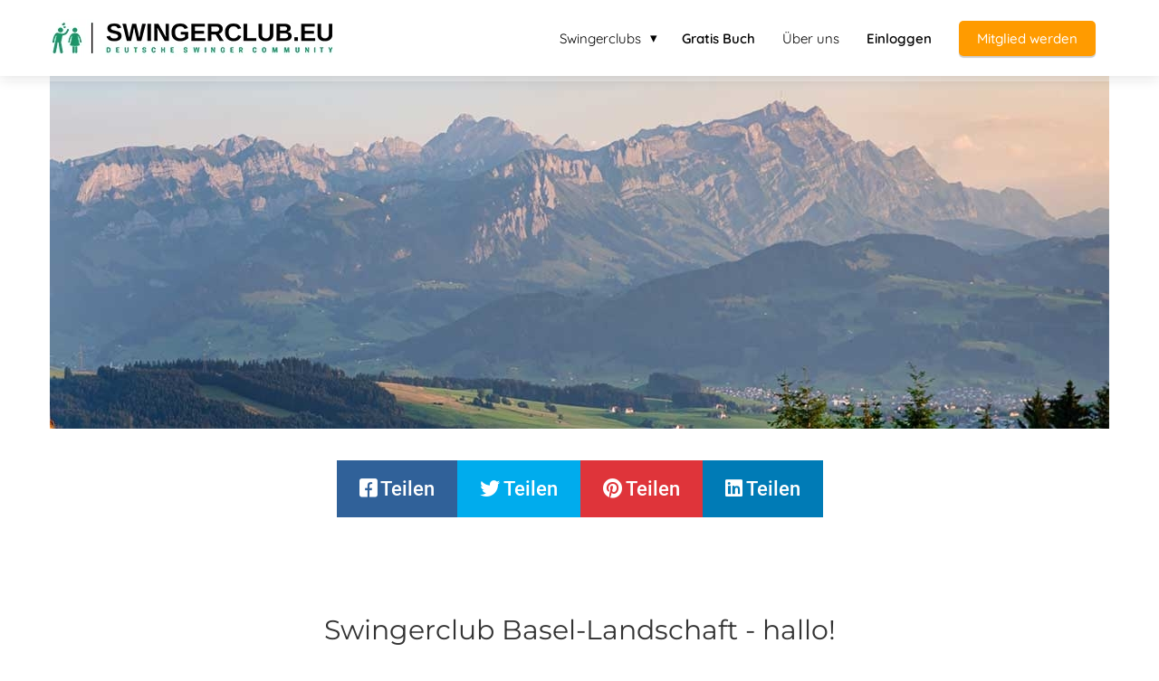

--- FILE ---
content_type: text/html
request_url: https://swingerclub.eu/swingerclub-basel-landschaft/
body_size: 9581
content:
<!DOCTYPE html><html
lang="de" prefix="og: https://ogp.me/ns#"><head><meta
http-equiv="Content-Type" content="text/html; charset=utf-8" /><meta
name="viewport" content="width=device-width, initial-scale=1"><meta
property="og:locale" content="de_DE"><link
rel="preload" fetchpriority="high" as="image" href="https://media-01.imu.nl/storage/swingerclub.eu/7952/swingerclub-350x42.jpg" imagesrcset=""><link
rel="preconnect" href="https://cdnjs.cloudflare.com"><link
rel="preconnect" href="https://app.phoenixsite.nl"><link
rel="preconnect" href="https://media-01.imu.nl"><link
rel="icon" href="https://media-01.imu.nl/storage/swingerclub.eu/7952/pc_fav-32x32.png" type="image/x-icon" /><style>body,html{max-width:100%;display:none;font-family:"Roboto"}#wrapper{min-height:100%}.pricing-stars
p{font-family:FontAwesome}.editing-mode-message{display:none !important}</style><script>window.phx_track = window.phx_track || function() { (window.phx_track.q = window.phx_track.q || []).push(arguments) }</script><script>window.pages_url = "https://app.phoenixsite.nl/";</script><script async src="[data-uri]" data-type="statistical"></script><script async src="[data-uri]" data-type="marketing"></script> <title>Swingerclub Basel-Landschaft - deine Plattform für Clubs!</title><meta
name="description" content="Swingerclub Basel-Landschaft hat alles, was du suchst! Infos, tolle Beiträge und Videos rund um den illustren Spaß. Möchtest du unserer Community beitreten?"/><meta
name="keywords" content=""/><meta
name="robots" content="index, follow"/><link
rel="dns-prefetch" href="//cdn.phoenixsite.nl" /><link><link
rel="dns-prefetch" href="//app.phoenixsite.nl" /><link><link
rel="canonical" href="https://swingerclub.eu/swingerclub-basel-landschaft/"><meta
property="og:type" content="article"/><meta
property="og:title" content="Swingerclub Basel-Landschaft - deine Plattform für Clubs!"/><meta
name="twitter:card" content="summary" /><meta
property="twitter:title" content="Swingerclub Basel-Landschaft - deine Plattform für Clubs!"/><meta
property="og:description" content="Swingerclub Basel-Landschaft hat alles, was du suchst! Infos, tolle Beiträge und Videos rund um den illustren Spaß. Möchtest du unserer Community beitreten?"/><meta
property="twitter:description" content="Swingerclub Basel-Landschaft hat alles, was du suchst! Infos, tolle Beiträge und Videos rund um den illustren Spaß. Möchtest du unserer Community beitreten?"/><meta
property="og:url" content="https://swingerclub.eu/swingerclub-basel-landschaft/"/><meta
property="twitter:image" content=""/><meta
property="og:image" content=""/> <script>var base_pages_api_url = "https://app.phoenixsite.nl/";</script> <script>let url_string = window.location.href;
  let url = new URL(url_string);
  let order_value = url.searchParams.get("order_value");
  let order_name = url.searchParams.get("product_name");
  let order_sku = url.searchParams.get("sku");
  let order_number = url.searchParams.get("nr");
  let order_quantity = url.searchParams.get("quantity");

  if(!!order_value && !!order_name && !!order_sku && !!order_number && !!order_quantity) {
    window.dataLayer = window.dataLayer || [];
    dataLayer.push({
      "event": "purchase",
      "transactionId": order_number,
      "transactionTotal": order_value,
      "transactionProducts": [{
        "sku": order_sku,
        "name": order_name,
        "price": order_value,
        "quantity":order_quantity
      }] });
  }</script> <script defer src="https://cdnjs.cloudflare.com/ajax/libs/jquery/3.6.0/jquery.min.js"></script> <script defer src="https://cdn.phoenixsite.nl/pageomatic/assets/js/client/parameter-vars.js?v=20251216193724"></script> <script defer src="https://cdn.phoenixsite.nl/pageomatic/assets/js/client/img-popup-box.js?v=20251216193724"></script> <script defer src="https://cdn.phoenixsite.nl/pageomatic/assets/js/client/video-popup-box.js?v=20251216193724"></script> <script defer src="https://cdn.phoenixsite.nl/pageomatic/assets/js/client/portfolio-popup-box.js?v=20251216193724"></script> <script defer src="https://cdn.phoenixsite.nl/pageomatic/assets/js/client/menu-scroll.js?v=20251216193724"></script> <script defer src="https://cdn.phoenixsite.nl/pageomatic/assets/js/client/anchor-scroll-script.js?x=2&v=20251216193724"></script> <script defer src="https://cdn.phoenixsite.nl/pageomatic/assets/js/client/box-slider-script.js?v=20251216193724"></script> <script defer src="https://cdn.phoenixsite.nl/pageomatic/assets/js/client/common-scripts-ps.js?v=20251216193724"></script> <script defer src="https://cdn.phoenixsite.nl/pageomatic/assets/js/client/two-step-optin-trigger.js?v=20251216193724"></script> <script defer type='text/javascript' src="https://cdn.phoenixsite.nl/pageomatic/assets/js/client/phx-admin-menu.js?v=20251216193724"></script> <script defer type='text/javascript' src="https://cdn.phoenixsite.nl/pageomatic/assets/js/client/fake-scroll.js"></script> <script defer type='text/javascript' src="https://cdn.phoenixsite.nl/pageomatic/assets/js/client/reading-progressbar.js"></script> <script async
            defer
            src="https://sc.imu.nl/js/phx-analytics.js?v=20251216193724"
            data-w-id="5375"
            data-p-t="otherpage"
    ></script> <link
rel="stylesheet" type="text/css" href="https://cdn.phoenixsite.nl/pageomatic/assets/css/releases/ross-specter-theme-general.css?v=20251216193724"><link
rel="stylesheet" type="text/css" href="https://cdn.phoenixsite.nl/pageomatic/assets/css/pages-phoenix-footers.css?v=20251216193724"><link
rel="stylesheet" type="text/css" href="https://cdn.phoenixsite.nl/pageomatic/assets/css/master-style.css?v=20251216193724"><link
rel="stylesheet" type="text/css" href="https://cdn.phoenixsite.nl/pageomatic/assets/css/releases/phx-admin-menu.css?v=20251216193724"><link
rel="stylesheet" type="text/css" href="https://app.phoenixsite.nl/api/v1.0/assets/custom.css?domain=swingerclub.eu&website_design_id=502217&v=20251216193724-1604594874"><link
rel="preload" href="https://cdnjs.cloudflare.com/ajax/libs/font-awesome/5.15.4/css/all.min.css" as="style" onload="this.onload=null;this.rel='stylesheet'"><link
rel="preload" href="https://cdn.phoenixsite.nl/pageomatic/assets/css/font-styles/poppins.css" as="style" onload="this.onload=null;this.rel='stylesheet'"><link
rel="preload" href="https://cdn.phoenixsite.nl/pageomatic/assets/css/font-styles/didact-gothic.css" as="style" onload="this.onload=null;this.rel='stylesheet'"><link
rel="preload" href="https://cdn.phoenixsite.nl/pageomatic/assets/css/font-styles/quicksand.css" as="style" onload="this.onload=null;this.rel='stylesheet'"><link
rel="preload" href="https://cdn.phoenixsite.nl/pageomatic/assets/css/font-styles/raleway.css" as="style" onload="this.onload=null;this.rel='stylesheet'"><link
rel="preload" href="https://cdn.phoenixsite.nl/pageomatic/assets/css/font-styles/montserrat.css" as="style" onload="this.onload=null;this.rel='stylesheet'"><link
rel="preload" href="https://cdn.phoenixsite.nl/pageomatic/assets/css/font-styles/open-sans.css" as="style" onload="this.onload=null;this.rel='stylesheet'"><link
rel="preload" href="https://cdn.phoenixsite.nl/pageomatic/assets/css/font-styles/roboto.css" as="style" onload="this.onload=null;this.rel='stylesheet'"><noscript><link
rel="stylesheet" href="https://cdnjs.cloudflare.com/ajax/libs/font-awesome/5.15.4/css/all.min.css"><link
rel="stylesheet" href="https://cdn.phoenixsite.nl/pageomatic/assets/css/font-styles/poppins.css"><link
rel="stylesheet" href="https://cdn.phoenixsite.nl/pageomatic/assets/css/font-styles/didact-gothic.css"><link
rel="stylesheet" href="https://cdn.phoenixsite.nl/pageomatic/assets/css/font-styles/quicksand.css"><link
rel="stylesheet" href="https://cdn.phoenixsite.nl/pageomatic/assets/css/font-styles/raleway.css"><link
rel="stylesheet" href="https://cdn.phoenixsite.nl/pageomatic/assets/css/font-styles/montserrat.css"><link
rel="stylesheet" href="https://cdn.phoenixsite.nl/pageomatic/assets/css/font-styles/open-sans.css"><link
rel="stylesheet" href="https://cdn.phoenixsite.nl/pageomatic/assets/css/font-styles/roboto.css"></noscript><script>window.phxsite = {"app_domain":"https:\/\/app.phoenixsite.nl","pages_version":2.1};</script> </head><body><div
id="wrapper"> <script type="application/ld+json">{
                    "@context": "https://schema.org",
                    "@type": "Organization",

                    "@id": " https://swingerclub.eu ",
                    "name" : " Swingerclub.eu (DMCK BV) ",
                    "url": " https://swingerclub.eu ",
                    "email": " info@swingerclub.eu ",
                    "telephone": " +31884488860 ",
                    "address": {
                        "@type": "PostalAddress",
                        "streetAddress": " Keizersgracht 241 ",
                        "addressLocality": " Amsterdam ",
                        "postalCode": " 1016 EA ",
                        "addressCountry": "NL"
                    },
                    "logo": "https://media-01.imu.nl/storage/swingerclub.eu/7952/swingerclub-350x42.jpg", "sameAs" :
                    [
                        "https://fb.me/swingerclubeu", "https://twitter.com/swingerclubeu", "https://www.youtube.com/channel/UCC8LEUPKNETmqqP00GjGPew/"
                    ]
                }</script><div
id="fb-root"></div><div
class="read-progress-wrapper reading-small-top"><div
class="progress-start-point"></div><div
class="read-progress-bar"><div
class="read-progress reading-progress-bar-bg"><div
class="progress-icon-holder">
<i
class="fa fa-heart "></i></div></div></div><div
class="progress-end-point"></div></div><script>window.pages_url = "https://app.phoenixsite.nl/";</script><div><div
class="header-client-styling"><div
class="basic-header-styling small-size-header"><div
class="desktop-header fixed"><div
style="background-color: #ffffff; color: #000000" class="preview-header-item small-size-header"><div
class="header-item-placement normal-width-header">
<a
href="https://swingerclub.eu/" class="logo-link"><div
class="desktop-logo">
<img
src="https://media-01.imu.nl/storage/swingerclub.eu/7952/swingerclub-350x42.jpg" alt="swingerclub 350x42" title="" srcset="" width="" height=""></div>
</a><div
class="menu-bar"><div
class="menu-list menu-margin" style="color: #000000"><div
class="menu-link-styling"><div
class="menu-item menu-item-background    sub-menu-triangle background-effect">
Swingerclubs</div></div><div
class="sub-menu-container">
<a
href="https://swingerclub.eu/swingerclub-deutschland/" ><div
class="sub-menu-item menu-item-background"><div>
Deutschland</div></div>
</a>
<a
href="https://swingerclub.eu/swingerclub-oesterreich/" ><div
class="sub-menu-item menu-item-background"><div>
Österreich</div></div>
</a>
<a
href="https://swingerclub.eu/swingerclub-schweiz/" ><div
class="sub-menu-item menu-item-background"><div>
Schweiz</div></div>
</a></div></div><div
class="menu-list menu-margin" style="color: #000000">
<a
href="https://swingerclub.eu/buecher" class="menu-link-styling" ><div
class="menu-item menu-item-background  bold-menu  background-effect">
Gratis Buch</div>
</a></div><div
class="menu-list menu-margin" style="color: #000000">
<a
href="ueber-uns" class="menu-link-styling" ><div
class="menu-item menu-item-background    background-effect">
Über uns</div>
</a></div><div
class="menu-list menu-margin" style="color: #000000">
<a
href="https://community.swingerclub.eu/" class="menu-link-styling" target=&quot;_blank&quot;><div
class="menu-item menu-item-background  bold-menu  background-effect">
Einloggen</div>
</a></div><div
class="menu-list">
<a
href="https://swingerclub.eu/community/" ><div
class="menu-item" style="color: #000000;"><div
class="cta-header-button " style="color: #ffffff; background-color: #ff9b00">
Mitglied werden</div></div>
</a></div></div></div></div></div></div><div
class="mobile-header top-mobile-template"><div
style="background-color: #ffffff; color: #000000" class="mobile-header-bar">
<a
href="https://swingerclub.eu/"><div
class="mobile-logo">
<img
src="https://media-01.imu.nl/storage/swingerclub.eu/7952/swingerclub-350x42.jpg" alt="swingerclub 350x42" title="" srcset="" width="" height=""></div>
</a><div
class="mobile-header-menu-bar"><div
class="burger-menu-icon">
<i
class="fa fa-bars"></i></div></div></div><div
class="mobile-menu-item-container" style="background-color: #ffffff"><div
class="mobile-menu-nav-item has-sub-menu" style="color: #000000"><div
class="top-level-name ">
Swingerclubs</div><div
class="mobile-sub-menu-wrapper">
<a
href="https://swingerclub.eu/swingerclub-deutschland/"><div
class="mobile-submenu-nav-item" style="color: #000000"><div>
Deutschland</div></div>
</a></div><div
class="mobile-sub-menu-wrapper">
<a
href="https://swingerclub.eu/swingerclub-oesterreich/"><div
class="mobile-submenu-nav-item" style="color: #000000"><div>
Österreich</div></div>
</a></div><div
class="mobile-sub-menu-wrapper">
<a
href="https://swingerclub.eu/swingerclub-schweiz/"><div
class="mobile-submenu-nav-item" style="color: #000000"><div>
Schweiz</div></div>
</a></div></div>
<a
href="https://swingerclub.eu/buecher"><div
class="mobile-menu-nav-item " style="color: #000000">
Gratis Buch</div>
</a>
<a
href="ueber-uns"><div
class="mobile-menu-nav-item " style="color: #000000">
Über uns</div>
</a>
<a
href="https://community.swingerclub.eu/"><div
class="mobile-menu-nav-item " style="color: #000000">
Einloggen</div>
</a><div
class="mobile-bottom-flex">
<a
class="mobile-cta-button" href="https://swingerclub.eu/community/" ><div
class="menu-item" style="color: #000000;"><div
class="cta-header-button " style="color: #ffffff; background-color: #ff9b00">
Mitglied werden</div></div>
</a></div></div></div></div></div><div
class="two-step-optin-wrapper ross-specter-theme"><div
class="two-step-popup primary-c-bg-gradient two-step-close"></div></div><div
id="loadbalancer_valid_cache" style="display:none"></div><div
class="odd-even-row  all-devices  ross-specter-theme"><div
class="row-nest-one" data-rowuuid="a6cdd3b4-9057-4ed7-b4ab-88bb12e0fcae" id="1" data-element="large-content-image"><div
class="row-nest-two" id="content_row_32286526"><div
class="row-nest-three row-bg-gray     " style="color: #333333; background-color: #ffffff; background-image: ; "><div
class="full-row no-padding-top-bot force-no-padding ross-specter-theme ross-specter-theme-content" ><div
class="full-row-center"><div
class="flex-parent-no-center"><div
class="flex-box align-img-center">
<img
class=" free-image maximgsize-1170x390" srcset="https://media-01.imu.nl/storage/swingerclub.eu/7952/responsive/4635419/swingerclub-basel-landschaft-2-1170x390_978_326.jpg 978w, https://media-01.imu.nl/storage/swingerclub.eu/7952/responsive/4635419/swingerclub-basel-landschaft-2-1170x390_819_273.jpg 819w, https://media-01.imu.nl/storage/swingerclub.eu/7952/responsive/4635419/swingerclub-basel-landschaft-2-1170x390_685_228.jpg 685w, https://media-01.imu.nl/storage/swingerclub.eu/7952/responsive/4635419/swingerclub-basel-landschaft-2-1170x390_573_191.jpg 573w, https://media-01.imu.nl/storage/swingerclub.eu/7952/responsive/4635419/swingerclub-basel-landschaft-2-1170x390_479_160.jpg 479w, https://media-01.imu.nl/storage/swingerclub.eu/7952/responsive/4635419/swingerclub-basel-landschaft-2-1170x390_401_134.jpg 401w, https://media-01.imu.nl/storage/swingerclub.eu/7952/swingerclub-basel-landschaft-2-1170x390.jpg 1170w" width="1170" height="390"  src="https://media-01.imu.nl/storage/swingerclub.eu/7952/swingerclub-basel-landschaft-2-1170x390.jpg" title="Swingerclub Basel Landschaft" alt="Swingerclub Basel Landschaft" ></div></div></div></div></div></div></div></div><div
class="odd-even-row  all-devices  ross-specter-theme"><div
class="row-nest-one" data-rowuuid="88da87df-8ff4-4f49-b3cd-c5571dcb1b4d" id="2" data-element="pure-content"><div
class="row-nest-two" id="content_row_32286527"><div
class="row-nest-three row-bg-gray    little-padding " style="color: #333333; background-color: #ffffff; background-image: ; "><div
class="full-row ross-specter-theme ross-specter-theme-content" ><div
class="full-row-center"><div
class="flex-parent-no-center"><div
class="flex-box"><div
class="pure-content-unit"><div
class="align-none content-unit-txt"><div
class="share-container clearfix"><div
class="col-five-sm col-xs-2 nopadding">
<a
class="btn share-post-btn-frame facebook" data-platform="facebook">
<span
class="icon">
<i
class="fab fa-facebook"></i>
</span>
<span
class="text">Teilen</span>
</a></div><div
class="col-five-sm col-xs-2 nopadding">
<a
class="btn share-post-btn-frame twitter" data-platform="twitter">
<span
class="icon">
<i
class="fab fa-twitter"></i>
</span>
<span
class="text">Teilen</span>
</a></div><div
class="col-five-sm col-xs-2 nopadding">
<a
class="btn share-post-btn-frame pinterest" data-platform="pinterest">
<span
class="icon">
<i
class="fab fa-pinterest"></i>
</span>
<span
class="text">Teilen</span>
</a></div><div
class="col-five-sm col-xs-2 nopadding">
<a
class="btn share-post-btn-frame linkedin" data-platform="linkedin">
<span
class="icon">
<i
class="fab fa-linkedin"></i>
</span>
<span
class="text">Teilen</span>
</a></div><div
class="col-five-sm col-xs-2 nopadding">
<a
href="" class="btn whatsapp visible-xs whatsapp-share-btn" data-platform="whatsapp">
<span
class="icon">
<i
class="fab bigger-fa fa-whatsapp"></i>
</span>
<span
class="text">
</span>
</a></div></div></div></div></div></div></div></div></div></div></div></div><div
class="odd-even-row  all-devices  ross-specter-theme"><div
class="row-nest-one" data-rowuuid="522254be-f78e-4e5d-9bf4-5a91cea010ca" id="3" data-element="simple-title"><div
class="row-nest-two" id="content_row_32286528"><div
class="row-nest-three row-bg-gray     " style="color: #333333; background-color: #ffffff; background-image: ; "><div
class="full-row small-padding-top-bot ross-specter-theme" ><div
class="full-row-center"><div
class="simple-cta-unit flex-parent-center less-padding"><div
class="flex-box "><h1 class=" align-center custom-font-color font-standard font-size-standard simple-cta-title no-margin-bottom no-line-under" >Swingerclub Basel-Landschaft - hallo!</h1><div
class="clear"></div></div><div
class="clear"></div></div></div></div></div></div></div></div><div
class="odd-even-row  all-devices  ross-specter-theme"><div
class="row-nest-one" data-rowuuid="8994750a-4c95-494f-b4a3-4e1d58b4aef0" id="4" data-element="pure-content"><div
class="row-nest-two" id="content_row_32286529"><div
class="row-nest-three row-bg-gray    little-padding " style="color: #333333; background-color: #ffffff; background-image: ; "><div
class="full-row ross-specter-theme ross-specter-theme-content" ><div
class="full-row-center"><div
class="flex-parent-no-center"><div
class="flex-box"><div
class="pure-content-unit"><div
class="align-none content-unit-txt"><strong>Swingerclub Basel-Landschaft hei&szlig;t dich herzlich willkommen auf deinem Portal f&uuml;r erotische Abenteuer mit netten Leuten. Du bist leidenschaftliche/r Swingerin/ Swinger und suchst nach einer Plattform, die dich mit Infos versorgt? Dann bist du bei uns genau richtig. Aber nicht nur tolle Beitr&auml;ge und Videos erwarten dich. Wenn du m&ouml;chtest, kannst du dich auch unserer charmanten Online-Community anschlie&szlig;en. Schau dich einfach mal ganz ungeniert bei uns um, entdecke zahlreiche Blogs und chatte mit netten Leuten. Infos &uuml;ber die Locations in deiner N&auml;he, der ganzen Schweiz, &Ouml;sterreich und Deutschland warten schon auf dich.</strong><br><strong> </strong><br><strong>Hier, am sch&ouml;nen Rhein, nahe der Grenze zu Deutschland und Frankreich lassen sich viele Abenteuer erleben. Zwischen Schaffhausen und Biel kannst du Museen oder den Zoo besuchen. Schlendere durch den Merian Garten, feuere deine Mannschaft im Stadion St Jakobpark an oder genie&szlig;e einen Tag in der Altstadt. Sportliche Action, tolle Events, Shopping-Erlebnisse und eine wundersch&ouml;ne Landschaft, hier findest du alles, was das Herz begeht. Dazu geh&ouml;ren nat&uuml;rlich auch illustre Stunden mit netten Swingerinnen und Swingern. Erfahre, welche Clubs in deiner N&auml;he die sch&ouml;nsten Spielwiesen haben oder besondere Motto-R&auml;ume anbieten. </strong><br><strong></strong><br><strong>Swingerclub Basel-Landschaft freut sich auf dich!</strong></div></div></div></div></div></div></div></div></div></div><div
class="odd-even-row  all-devices  ross-specter-theme"><div
class="row-nest-one" data-rowuuid="a658eb32-063d-491a-b70f-b27169d73568" id="15" data-element="title-txt-btn"><div
class="row-nest-two" id="content_row_32286537"><div
class="row-nest-three row-bg-gray    normal-padding " style="color: #333333; background-color: #ffffff; background-image: ; "><div
class="full-row relative-row no-padding-bottom title-txt-btn ross-specter-theme ross-specter-theme-content" ><div
class="full-row-center"><div
class="flex-parent-no-center"><div
class="flex-box"><div
class="content-unit extra-margin-bottom"><h2 class=" custom-font-color font-standard font-size-standard content-unit-title"  id="swingerclub_basel-landschaft_-_die_community!">Swingerclub Basel-Landschaft - die Community!</h2><div
class="content-unit-txt"><div
class="align-none">Swingerclub Basel-Landschaft - du bist neugierig auf einen Besuch im Club und hast viele Fragen? Dann bist du herzlich willkommen, dich bei uns umzusehen. Sicher fragst du dich, was du anziehen sollst und welche Klamotte vielleicht besser im Schrank bleibt. Oder m&ouml;chtest erste einmal reinschnuppern und wissen, ob das m&ouml;glich ist? Alles kann, nichts muss! Das gilt grunds&auml;tzlich in der ganzen Community und auch auf unserer Plattform. W&uuml;hle dich durch unsere Artikel, sieh dir Videos an und hole dir dein kostenloses <a
href="https://swingerclub.eu/buecher" title="E-book">E-Book</a>. Darin findest du alle wichtigen Infos und hast bald einen kompakten &Uuml;berblick &uuml;ber die &uuml;blichen Gepflogenheiten im Club.<p><br></p>Aber auch in unserer netten Online-Community kannst du Antworten bekommen. Du kannst dich uns anschlie&szlig;en und beispielsweise unserer Einsteiger-Gruppe beitreten. Auch mit erfahrenen Swingerinnen und Swingern kannst du dich im Chat austauschen. Sie geben dir sicher gerne den ein oder anderen Rat und verraten dir auch, welcher Club gerade in ist. Kurz , die Swingerclub Basel-Landschaft Community ist eine charmante Runde, in der du ganz du selbst sein kannst. Nette Leute aus der <a
href="https://swingerclub.eu/swingerclub-schweiz" title="Swingerclub in der Schweiz">Schweiz</a>, Deutschland und &Ouml;sterreich kommentieren unsere Artikel oder posten das, was sie gerade besch&auml;ftigt. Schau dich bei uns um und entscheide spontan, ob du gerne mitreden magst. Viel Vergn&uuml;gen!</div></div><div
class="content-unit-cta black-theme-white-bg margin-bottom-40"></div></div></div></div></div></div></div></div></div></div><div
class="odd-even-row  all-devices  ross-specter-theme"><div
class="row-nest-one" data-rowuuid="aacde9f5-3026-4b03-917d-b5eac5ac4c56" id="16" data-element="separation-line"><div
class="row-nest-two" id="content_row_32286538"><div
class="row-nest-three row-bg-gray     " style="color: #333333; background-color: ; background-image: ; "><div
class="separation-line-center primary-c-txt ross-specter-theme" ><div
class="triangle"></div></div></div></div></div></div><div
class="odd-even-row  all-devices  ross-specter-theme"><div
class="row-nest-one" data-rowuuid="7c8afb11-d304-4f29-992e-6d7c36fdb708" id="24" data-element="title-txt-btn"><div
class="row-nest-two" id="content_row_32286532"><div
class="row-nest-three row-bg-gray    little-padding " style="color: #333333; background-color: #ffffff; background-image: ; "><div
class="full-row relative-row no-padding-bottom title-txt-btn ross-specter-theme ross-specter-theme-content" ><div
class="full-row-center"><div
class="flex-parent-no-center"><div
class="flex-box"><div
class="content-unit extra-margin-bottom"><h2 class=" custom-font-color font-standard font-size-standard content-unit-title"  id="swingerclub_basel-landschaft_entdecken!">Swingerclub Basel-Landschaft entdecken!</h2><div
class="content-unit-txt"><div
class="align-none">Swingerclub Basel-Landschaft - im ganzen Land l&auml;sst es sich ganz wunderbar erholen, erleben und auch swingen. Ein Ausflug an den Genfersee, mit dem Bernina Express durch die Schweizer Alpen oder eine Shopping-Tour durch Z&uuml;rich. Wobei denkst du an Erholung? Action-Sport, wundersch&ouml;ne Landschaften, nette Menschen und jede Menge kulinarische Versuchungen. Was will man mehr!? Da l&auml;sst sich der Urlaub doch auch hervorragend mit einem Besuch im Swingerclub verbinden. Exotische Spielzimmer, frivole Motto-R&auml;ume, Parties f&uuml;r Singles und Paare oder ein munteres Stelldichein im Darkroom. Was genau ist denn deine ganz pers&ouml;nliche Passion?<p><br></p>Auch im Alltag hat Langeweile nichts zu suchen! Deshalb findest du in unseren zahlreichen Blogs und Artikeln auch viele Tipps, die f&uuml;r knisternde Abwechslung sorgen. Berichte &uuml;ber Clubs, tolle Sex-Stellungen, die Spa&szlig; versprechen und prickelnde Themen, die dich begeistern werden. Auch Videos, die dir die Gepflogenheiten im Club n&auml;her bringen oder Spielarten vorstellen kannst du bei uns finden. W&uuml;hl dich mal durch und hole dir Ideen, die sich zu Hause oder mit charmanten Leuten im Club umsetzen lassen. Wir w&uuml;nschen dir viel Spa&szlig; beim Entdecken, Ausprobieren und mit den tollen Leuten in unserer Community.</div></div><div
class="content-unit-cta black-theme-white-bg margin-bottom-40"></div></div></div><div
class="flex-box"><div
class="content-unit extra-margin-bottom"><h2 class=" custom-font-color font-standard font-size-standard content-unit-title"  id="swingerclub_basel-landschaft_-_versuchung!">Swingerclub Basel-Landschaft - Versuchung!</h2><div
class="content-unit-txt"><div
class="align-none">Swingerclub Basel-Landschaft - auch kulinarisch wirst du in der Gegend um Basel nichts vermissen. Basler Zwiebelw&auml;he, Lummelbraten, Suri L&auml;berli oder Basler L&auml;ckerli werden deinen Gaumen nicht nur verw&ouml;hnen sondern begeistern. Der Schlemmer-Abend sollte allerdings bis nach deinem Besuch im Club warten. Es w&auml;re doch schade, wenn du mit vollem Bauch zu tr&auml;ge f&uuml;r den geselligen Spa&szlig; w&auml;rst. Aber hinterher geht es dann nach Herzenslust ans B&uuml;ffet, um wirklich alle Sinne gl&uuml;cklich zu machen. Ein guter Tropfen dazu und der Tag ist perfekt. Klingt doch gut, oder?!<p><br></p><p>Auch unsere nette <a
href="https://swingerclub.eu/community" title="Community">Online-Community</a> tauscht sich gerne &uuml;ber dies und das aus. Wenn du also gerade in Basel deine Ferien verbringst und einen Tipp ben&ouml;tigst, frag einfach nach. Das beste Restaurant, Sehenswertes, ein toller Club mit Motto-Events. Was m&ouml;chtest du gerne erfahren? Nur keine falsche Scheu! Die Ladies und Gentlemen verraten dir sicher gerne Insider-Tipps, die du nicht im Reisef&uuml;hrer findest. Da bleibst nur noch, dir eine tolle Zeit zu w&uuml;nschen. Erotische Abenteuer, reizvolle Natur, kulinarische Versuchungen und charmante Menschen warten schon auf dich. Freue dich auf Basel!</p></div></div><div
class="content-unit-cta black-theme-white-bg margin-bottom-40"></div></div></div></div></div></div></div></div></div></div><div
class="odd-even-row  all-devices  ross-specter-theme"><div
class="row-nest-one" data-rowuuid="855ce83c-cbf6-42d2-922c-878b26e30890" id="28" data-element="bonus-box"><div
class="row-nest-two" id="content_row_32286531"><div
class="row-nest-three row-bg-gray     " style="color: #333333; background-color: #eaeaea; background-image: ; "><div
class="full-row ross-specter-theme ross-specter-theme-content" ><div
class="full-row-center"><div
class="flex-parent-center"><div
class="flex-box"><div
class="salespage-box bonus-box"><h2 class=" custom-font-color font-standard font-size-standard bonus-box-title"  id="das_willst_du_nicht_missen">Das willst du nicht missen</h2><div
class="align-none bonus-box-content"><p>M&ouml;chten Sie heute Swinger kennenlernen? Jetzt vor&uuml;bergehend und begrenzt eine gro&szlig;artige Gelegenheit! Direkter Zugang zur privaten Community. Nehmen Sie Kontakt mit anderen Gleichgesinnten auf.</p><p><br></p><p>Verpassen Sie es nicht, bevor es zu sp&auml;t ist!</p></div><div
class="align-button"><div
class="align-button-inner-wrapper">
<a
href=""><div
class="general-btn general-btn-bg general-btn-border general-btn-shadow  font-standard font-size-standard"      :fontClass :borderStyling :boxShadow :borderRadius :fontSize  :stickyMobile>
Ja, ich m&ouml;chte zugang</div>
</a></div></div></div></div></div></div></div></div></div></div></div> <script>window.page_id = 2644883; window.page_type_id = 6</script><footer
class="footer-wrapper"><div
class="footer-row normal" style="background-color: #455a64; "><div
class="footer-row-inner align-items-flex-start"><div
class="footer-column"><div
class="footer-spot normal font-size-standard align- font-quicksand" style="color: #FFFFFF;"><div
class="element-title"><h3>Navigation</h3></div></div><div
class="footer-spot normal font-size-standard align- font-quicksand" style="color: #FFFFFF;"><div
class="element-menu"><ul><li>
<a
href="https://community.swingerclub.eu/"  target="_blank" >
<span>Login für Mitglieder</span>
</a></li><li>
<a
href="#" >
<span>Werden Sie Partner<br></span>
</a></li><li>
<a
href="https://parenclub.eu/"  target="_blank" >
<span>Parenclub (NL/BE community)</span>
</a></li><li>
<a
href="#" >
<span>Werden Sie Partner / Affiliate</span>
</a></li><li>
<a
href="https://swingerclub.eu/kontakt/" >
<span>Kontakt&nbsp;</span>
</a></li></ul></div></div></div><div
class="footer-column"><div
class="footer-spot normal font-size-standard align- font-quicksand" style="color: #FFFFFF;"><div
class="element-title"><h3>Adresse</h3></div></div><div
class="footer-spot normal font-size-standard align- font-quicksand" style="color: #FFFFFF;"><div
class="element-address"><ul
itemscope="itemscope" itemtype="https://schema.org/Organization"><li>
<i
class="fa fa-building"></i>
<span>Swingerclub.eu (DMCK BV)</span></li><li>
<i
class="fa fa-home"></i>
<span>Keizersgracht 241</span></li><li>
<i
class="fa fa-map-marker"></i>
<span>1016 EA </span>
<span>Amsterdam</span></li><li>
<i
class="fa fa-phone"></i>
<span><a
href="tel:+31884488860">+31884488860</a></span></li><li>
<i
class="fa fa-envelope"></i>
<span><a
href="mailto:info@swingerclub.eu">info@swingerclub.eu</a></span></li><li>
<i
class="fa fa-briefcase"></i>
<span>Handelskammer: 54589533</span></li><li>
<i
class="fa fa-certificate"></i>
<span>Umsatzsteuernummer: NL851362643B01</span></li></ul></div></div></div><div
class="footer-column"><div
class="footer-spot normal font-size-standard align- font-quicksand" style="color: #FFFFFF;"><div
class="element-title"><h3>Swingerclubs &amp; Swinger Tipps</h3></div></div><div
class="footer-spot normal font-size-standard align- font-quicksand" style="color: #FFFFFF;"><div
class="element-menu"><ul><li>
<a
href="https://swingerclub.eu/swingerclub-deutschland/" >
<span>Swingerclubs in Deutschland</span>
</a></li><li>
<a
href="https://swingerclub.eu/swingerclub-oesterreich/" >
<span>Swingerclubs in Österreich</span>
</a></li><li>
<a
href="https://swingerclub.eu/swingerclub-schweiz/" >
<span>Swingerclubs in der Schweiz</span>
</a></li></ul></div></div><div
class="footer-spot normal font-size-standard align- font-quicksand" style="color: #FFFFFF;"><div
class="element-title"><h3>Swingerclub Algemein</h3></div></div><div
class="footer-spot normal font-size-standard align- font-quicksand" style="color: #FFFFFF;"><div
class="element-menu"><ul><li>
<a
href="https://swingerclub.eu/agb/" >
<span>AGB</span>
</a></li><li>
<a
href="https://swingerclub.eu/impressum/" >
<span>Impressum</span>
</a></li><li>
<a
href="https://swingerclub.eu/datenschutz/" >
<span>Datenschutz</span>
</a></li></ul></div></div></div></div></div><div
class="footer-row normal" style="background-color: #263238; "><div
class="footer-row-inner align-items-flex-start"><div
class="footer-column"><div
class="footer-spot normal font-size-standard align- font-quicksand" style="color: #FFFFFF;"><div
class="element-title"><h3>© 2006 - 2021 | Swingerclub</h3></div></div></div><div
class="footer-column"><div
class="footer-spot normal font-size-standard align- font-quicksand" style="color: #222222;"><div
class="element-social">
<a
href="https://fb.me/swingerclubeu" class="secondary-c-bg secondary-c-contrast-txt" target="_blank">
<i
class="fab fa-facebook"></i>
</a>
<a
href="https://twitter.com/swingerclubeu" class="secondary-c-bg secondary-c-contrast-txt" target="_blank">
<svg
xmlns="http://www.w3.org/2000/svg" width="16" height="16" fill="currentColor" class="bi bi-twitter-x" viewBox="0 0 16 16">
<path
d="M12.6.75h2.454l-5.36 6.142L16 15.25h-4.937l-3.867-5.07-4.425 5.07H.316l5.733-6.57L0 .75h5.063l3.495 4.633L12.601.75Zm-.86 13.028h1.36L4.323 2.145H2.865z"/>
</svg>
</a>
<a
href="https://www.youtube.com/channel/UCC8LEUPKNETmqqP00GjGPew/" class="secondary-c-bg secondary-c-contrast-txt" target="_blank">
<i
class="fab fa-youtube"></i>
</a></div></div></div><div
class="footer-column"><div
class="footer-spot normal font-size-standard align- font-quicksand" style="color: #FFFFFF;"><div
class="element-search"><form
role="search" method="get" id="searchform-footer" class="searchform" action="/search/">
<input
type="text" value="" name="s" id="s" placeholder="Suchen..">
<button
type="submit" id="searchsubmit" aria-label="Search">
<i
class="fa fa-search"></i>
</button></form></div></div></div></div></div></footer> <script>var ScriptLoader = function () {
  this.listener = this.runListener.bind(this);
  this.events = ['keydown', 'mouseover', 'touchmove', 'touchstart'];
  return this;
};

var scriptGetType = function (script) {
  return script && script.hasAttribute('data-type')
    ? script.getAttribute('data-type')
    : 'functional';
};

ScriptLoader.prototype.loadScriptSrc = function () {
  // var consent = window.CookieConsent ? CookieConsent.getGivenConsentItems() : null;

  var attrName = 'lazy-script';
  var elements = document.querySelectorAll('script[' + attrName + ']');
  elements.forEach(function (e) {
    // if (consent !== null && consent[scriptGetType(e)]) {
    var src = e.getAttribute(attrName);
    e.setAttribute('src', src);
    e.removeAttribute(attrName);
    // }
  });
};
ScriptLoader.prototype.registerListeners = function () {
  var self = this;
  this.events.forEach(function (eventName) {
    window.addEventListener(eventName, self.listener, {
      passive: true,
    });
  });
};
ScriptLoader.prototype.removeListeners = function () {
  var self = this;
  this.events.forEach(function (eventName) {
    window.removeEventListener(eventName, self.listener);
  });
};
ScriptLoader.prototype.runListener = function () {
  this.loadScriptSrc();
  this.removeListeners();
};

window._script_loader = new ScriptLoader();
_script_loader.registerListeners();</script><script src="https://app.phoenixsite.nl/pageomatic/assets/js/client/lazyload.min.js?v=20251216193724"></script><div
class="phoenix-admin-menu-wrapper"><div
class="phx-admin-close drop-up">
<i
class="fa fa-caret-up arrow-up"></i>
<i
class="fa fa-caret-down arrow-down"></i></div><div
class="phx-admin-menu-inner"><div
class="phx-logo-wrapper"></div><div
class="menu-items-wrapper">
<a
onclick="location.href='https://app.phoenixsite.nl/v2#/pages-builder-3/2644883'" class="phx-admin-menu-item">
<i
class="fa fa-pen"></i>
Edit page
</a>
<a
onclick="location.href='https://app.phoenixsite.nl/admin/dashboard'" class="phx-admin-menu-item">
<i
class="fa fa-th-large"></i>
Dashboard
</a>
<a
onclick="location.href='https://app.phoenixsite.nl/admin/settings'" class="phx-admin-menu-item">
<i
class="fa fa-sliders-h"></i>
Settings
</a>
<a
onclick="location.href='https://app.phoenixsite.nl/v2#/tools/design/theme'" class="phx-admin-menu-item">
<i
class="fa fa-palette"></i>
Website Design
</a>
<a
onclick="location.href='https://app.phoenixsite.nl/v2#/settings/renew_cache/page/2644883'" class="phx-admin-menu-item">
<i
class="fa fa-newspaper"></i>
Page cached on Sun. 4 Jan 20:50<br>
Renew cache
</a></div></div></div></div></body></html>


--- FILE ---
content_type: text/plain
request_url: https://www.google-analytics.com/j/collect?v=1&_v=j102&a=412843076&t=pageview&_s=1&dl=https%3A%2F%2Fswingerclub.eu%2Fswingerclub-basel-landschaft%2F&ul=en-us%40posix&dt=Swingerclub%20Basel-Landschaft%20-%20deine%20Plattform%20f%C3%BCr%20Clubs!&sr=1280x720&vp=1280x720&_u=IEBAAEABAAAAACAAI~&jid=174272662&gjid=920616520&cid=1754499432.1767559298&tid=UA-178786539-1&_gid=1372923803.1767559298&_r=1&_slc=1&z=99177313
body_size: -450
content:
2,cG-7GG1F2GT55